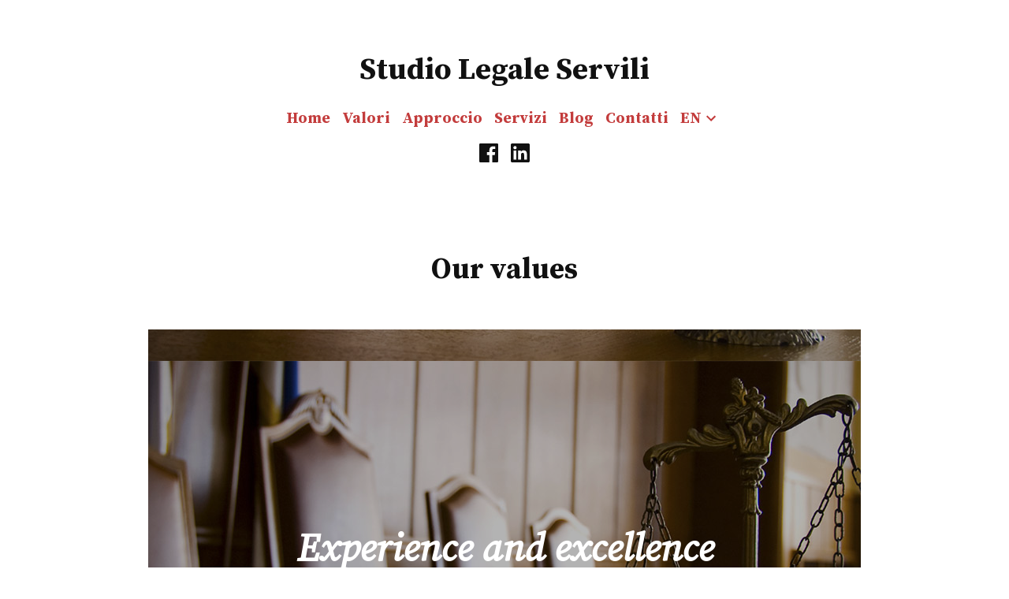

--- FILE ---
content_type: text/css
request_url: https://www.studiolegaleservili.com/wp-content/themes/elegant-business-wpcom/style-jetpack.css?ver=6.9
body_size: 732
content:
/* Reset font-family styles for Jetpack
 *
 * See: https://github.com/Automattic/jetpack/blob/master/modules/theme-tools/compat/twentynineteen.css
 *
 * Note: Use $font__heading or $font__body variables approriately
 */
/*
 * Source Serif Pro. (Google font)
 */
/* Infinite scroll */
.site-main #infinite-handle span button,
.site-main #infinite-handle span button:hover,
.site-main #infinite-handle span button:focus {
  font-family: -apple-system, BlinkMacSystemFont, "Segoe UI", "Roboto", "Oxygen", "Ubuntu", "Cantarell", "Fira Sans", "Droid Sans", "Helvetica Neue", sans-serif;
  background: #c43d80;
}

.site-main #infinite-handle span button,
.site-main #infinite-handle span button:hover,
.site-main #infinite-handle span button:focus
div.sharedaddy > *,
#content div.sharedaddy > *,
#main div.sharedaddy > * {
  margin-bottom: 1rem;
}

.entry div.sharedaddy h3.sd-title,
.entry h3.sd-title {
  font-family: "Source Serif Pro", "Baskerville Old Face", Garamond, "Times New Roman", serif;
  letter-spacing: normal;
}

.entry div.sharedaddy h3.sd-title:before,
.entry h3.sd-title:before,
.entry #jp-relatedposts h3.jp-relatedposts-headline:before {
  display: none;
}

/**
 * Related Posts
 */
.entry #jp-relatedposts h3.jp-relatedposts-headline {
  font-family: "Source Serif Pro", "Baskerville Old Face", Garamond, "Times New Roman", serif;
  letter-spacing: normal;
}

.entry #jp-relatedposts .jp-relatedposts-items-visual h4.jp-relatedposts-post-title,
.entry #jp-relatedposts .jp-relatedposts-items .jp-relatedposts-post {
  font-family: "Source Serif Pro", "Baskerville Old Face", Garamond, "Times New Roman", serif;
  letter-spacing: normal;
}

.entry #jp-relatedposts .jp-relatedposts-items .jp-relatedposts-post .jp-relatedposts-post-context,
.entry #jp-relatedposts .jp-relatedposts-items .jp-relatedposts-post .jp-relatedposts-post-date {
  font-family: "Source Serif Pro", "Baskerville Old Face", Garamond, "Times New Roman", serif;
}

div#jp-relatedposts div.jp-relatedposts-items .jp-relatedposts-post .jp-relatedposts-post-title a {
  font-size: 0.88889em;
  font-weight: 700;
}

/**
 * Stats
 */
/**
 * Comments
 */
/**
 * Widgets
 */
/* Authors Widget */
.widget_authors > ul > li > a {
  font-family: "Source Serif Pro", "Baskerville Old Face", Garamond, "Times New Roman", serif;
}

/* Display WordPress Posts */
/* GoodReads */
/* EU cookie law */
.widget_eu_cookie_law_widget #eu-cookie-law {
  font-family: "Source Serif Pro", "Baskerville Old Face", Garamond, "Times New Roman", serif;
}

/* RSS Links */
.widget_rss_links li {
  font-family: "Source Serif Pro", "Baskerville Old Face", Garamond, "Times New Roman", serif;
}

/**
 * Content Options
 */
/**
 * Content Form
 */
.contact-form label span {
  color: #767676;
}
